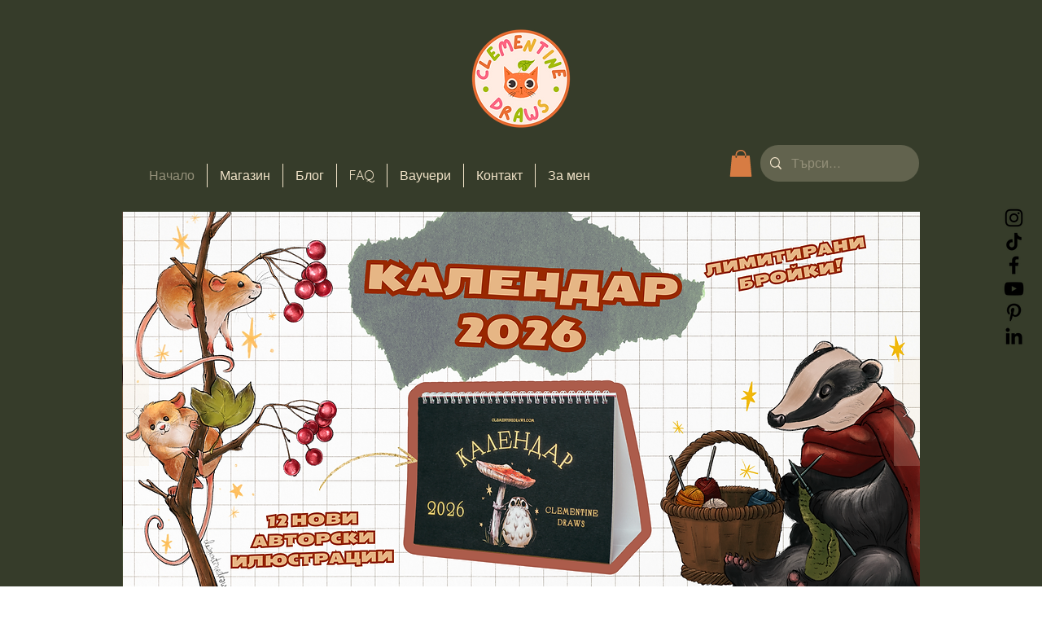

--- FILE ---
content_type: text/html; charset=utf-8
request_url: https://www.google.com/recaptcha/api2/aframe
body_size: 266
content:
<!DOCTYPE HTML><html><head><meta http-equiv="content-type" content="text/html; charset=UTF-8"></head><body><script nonce="Qbx9g7vlaVu3iJc6K8je9w">/** Anti-fraud and anti-abuse applications only. See google.com/recaptcha */ try{var clients={'sodar':'https://pagead2.googlesyndication.com/pagead/sodar?'};window.addEventListener("message",function(a){try{if(a.source===window.parent){var b=JSON.parse(a.data);var c=clients[b['id']];if(c){var d=document.createElement('img');d.src=c+b['params']+'&rc='+(localStorage.getItem("rc::a")?sessionStorage.getItem("rc::b"):"");window.document.body.appendChild(d);sessionStorage.setItem("rc::e",parseInt(sessionStorage.getItem("rc::e")||0)+1);localStorage.setItem("rc::h",'1768944619518');}}}catch(b){}});window.parent.postMessage("_grecaptcha_ready", "*");}catch(b){}</script></body></html>